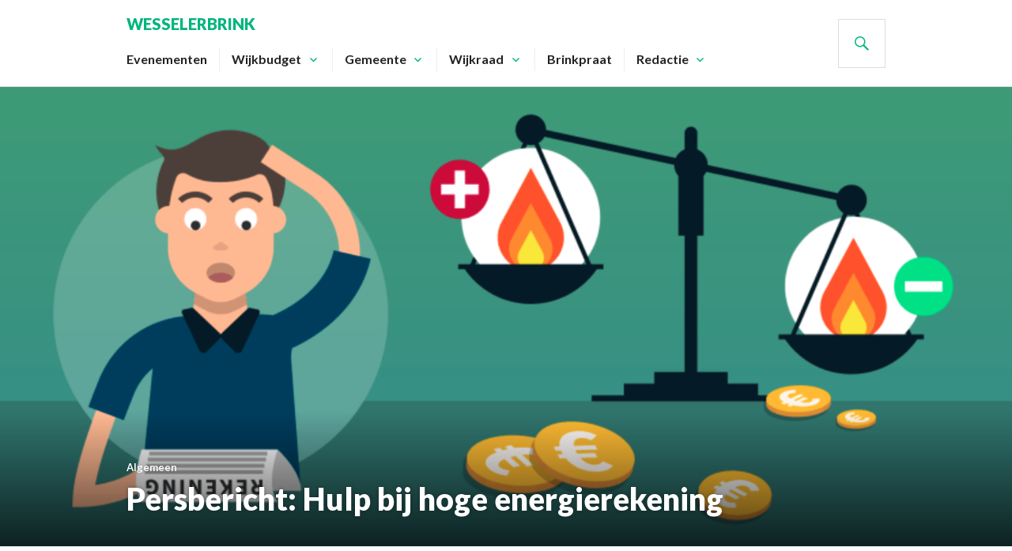

--- FILE ---
content_type: text/html; charset=UTF-8
request_url: https://www.wesselerbrink.com/2023/02/persbericht-hulp-bij-hoge-energierekening/
body_size: 10756
content:
<!DOCTYPE html>
<html lang="nl">
<head>
<meta charset="UTF-8">
<meta name="viewport" content="width=device-width, initial-scale=1">
<link rel="profile" href="https://gmpg.org/xfn/11">
<link rel="pingback" href="https://www.wesselerbrink.com/wp/xmlrpc.php">
<link rel="manifest" href="/webappmanifest.json">
<meta name="apple-mobile-web-app-capable" content="yes">
<meta name="p:domain_verify" content="8f9d612787715dfb9c88d4e7d9412fd4"/> <!-- Pinterest -->

<meta name='robots' content='index, follow, max-image-preview:large, max-snippet:-1, max-video-preview:-1' />

	<!-- This site is optimized with the Yoast SEO plugin v20.0 - https://yoast.com/wordpress/plugins/seo/ -->
	<title>Persbericht: Hulp bij hoge energierekening &bull; Wesselerbrink</title>
	<link rel="canonical" href="https://www.wesselerbrink.com/2023/02/persbericht-hulp-bij-hoge-energierekening/" />
	<meta property="og:locale" content="nl_NL" />
	<meta property="og:type" content="article" />
	<meta property="og:title" content="Persbericht: Hulp bij hoge energierekening &bull; Wesselerbrink" />
	<meta property="og:description" content="Hulp bij hoge energierekening Heeft u moeite om uw energierekening te betalen, dan kan het Landelijk Noodfonds Energie u helpen. Dit landelijke noodfonds kan een deel van de energierekening van oktober 2022 tot en met maart 2023 betalen als u hiervoor in aanmerking komt." />
	<meta property="og:url" content="https://www.wesselerbrink.com/2023/02/persbericht-hulp-bij-hoge-energierekening/" />
	<meta property="og:site_name" content="Wesselerbrink" />
	<meta property="article:publisher" content="https://www.facebook.com/wijkraadwesselerbrink/" />
	<meta property="article:published_time" content="2023-02-27T16:03:11+00:00" />
	<meta property="og:image" content="https://www.wesselerbrink.com/wp/wp-content/uploads/2023/02/Scherm­afbeelding-2023-02-27-om-16.57.29.png" />
	<meta property="og:image:width" content="1692" />
	<meta property="og:image:height" content="770" />
	<meta property="og:image:type" content="image/png" />
	<meta name="author" content="Gerben de Jong" />
	<meta name="twitter:card" content="summary_large_image" />
	<meta name="twitter:creator" content="@wesselerbrink" />
	<meta name="twitter:site" content="@wesselerbrink" />
	<meta name="twitter:label1" content="Geschreven door" />
	<meta name="twitter:data1" content="Gerben de Jong" />
	<meta name="twitter:label2" content="Geschatte leestijd" />
	<meta name="twitter:data2" content="1 minuut" />
	<script type="application/ld+json" class="yoast-schema-graph">{"@context":"https://schema.org","@graph":[{"@type":"Article","@id":"https://www.wesselerbrink.com/2023/02/persbericht-hulp-bij-hoge-energierekening/#article","isPartOf":{"@id":"https://www.wesselerbrink.com/2023/02/persbericht-hulp-bij-hoge-energierekening/"},"author":{"name":"Gerben de Jong","@id":"https://www.wesselerbrink.com/#/schema/person/01dc982607801cf202903f162a99f8d9"},"headline":"Persbericht: Hulp bij hoge energierekening","datePublished":"2023-02-27T16:03:11+00:00","dateModified":"2023-02-27T16:03:11+00:00","mainEntityOfPage":{"@id":"https://www.wesselerbrink.com/2023/02/persbericht-hulp-bij-hoge-energierekening/"},"wordCount":105,"commentCount":0,"publisher":{"@id":"https://www.wesselerbrink.com/#organization"},"image":{"@id":"https://www.wesselerbrink.com/2023/02/persbericht-hulp-bij-hoge-energierekening/#primaryimage"},"thumbnailUrl":"https://www.wesselerbrink.com/wp/wp-content/uploads/2023/02/Scherm­afbeelding-2023-02-27-om-16.57.29.png","articleSection":["Algemeen"],"inLanguage":"nl","potentialAction":[{"@type":"CommentAction","name":"Comment","target":["https://www.wesselerbrink.com/2023/02/persbericht-hulp-bij-hoge-energierekening/#respond"]}]},{"@type":"WebPage","@id":"https://www.wesselerbrink.com/2023/02/persbericht-hulp-bij-hoge-energierekening/","url":"https://www.wesselerbrink.com/2023/02/persbericht-hulp-bij-hoge-energierekening/","name":"Persbericht: Hulp bij hoge energierekening &bull; Wesselerbrink","isPartOf":{"@id":"https://www.wesselerbrink.com/#website"},"primaryImageOfPage":{"@id":"https://www.wesselerbrink.com/2023/02/persbericht-hulp-bij-hoge-energierekening/#primaryimage"},"image":{"@id":"https://www.wesselerbrink.com/2023/02/persbericht-hulp-bij-hoge-energierekening/#primaryimage"},"thumbnailUrl":"https://www.wesselerbrink.com/wp/wp-content/uploads/2023/02/Scherm­afbeelding-2023-02-27-om-16.57.29.png","datePublished":"2023-02-27T16:03:11+00:00","dateModified":"2023-02-27T16:03:11+00:00","breadcrumb":{"@id":"https://www.wesselerbrink.com/2023/02/persbericht-hulp-bij-hoge-energierekening/#breadcrumb"},"inLanguage":"nl","potentialAction":[{"@type":"ReadAction","target":["https://www.wesselerbrink.com/2023/02/persbericht-hulp-bij-hoge-energierekening/"]}]},{"@type":"ImageObject","inLanguage":"nl","@id":"https://www.wesselerbrink.com/2023/02/persbericht-hulp-bij-hoge-energierekening/#primaryimage","url":"https://www.wesselerbrink.com/wp/wp-content/uploads/2023/02/Scherm­afbeelding-2023-02-27-om-16.57.29.png","contentUrl":"https://www.wesselerbrink.com/wp/wp-content/uploads/2023/02/Scherm­afbeelding-2023-02-27-om-16.57.29.png","width":1692,"height":770},{"@type":"BreadcrumbList","@id":"https://www.wesselerbrink.com/2023/02/persbericht-hulp-bij-hoge-energierekening/#breadcrumb","itemListElement":[{"@type":"ListItem","position":1,"name":"Home","item":"https://www.wesselerbrink.com/"},{"@type":"ListItem","position":2,"name":"Persbericht: Hulp bij hoge energierekening"}]},{"@type":"WebSite","@id":"https://www.wesselerbrink.com/#website","url":"https://www.wesselerbrink.com/","name":"Wesselerbrink","description":"Nieuws, evenementen en opinie van en voor bewoners","publisher":{"@id":"https://www.wesselerbrink.com/#organization"},"potentialAction":[{"@type":"SearchAction","target":{"@type":"EntryPoint","urlTemplate":"https://www.wesselerbrink.com/?s={search_term_string}"},"query-input":"required name=search_term_string"}],"inLanguage":"nl"},{"@type":"Organization","@id":"https://www.wesselerbrink.com/#organization","name":"Redactie Wesselerbrink","url":"https://www.wesselerbrink.com/","logo":{"@type":"ImageObject","inLanguage":"nl","@id":"https://www.wesselerbrink.com/#/schema/logo/image/","url":"https://www.wesselerbrink.com/wp/wp-content/uploads/2012/02/RedactieWesselerbrink.png","contentUrl":"https://www.wesselerbrink.com/wp/wp-content/uploads/2012/02/RedactieWesselerbrink.png","width":3340,"height":1648,"caption":"Redactie Wesselerbrink"},"image":{"@id":"https://www.wesselerbrink.com/#/schema/logo/image/"},"sameAs":["https://www.instagram.com/wesselerbrink","https://nl.pinterest.com/wesselerbrink","https://www.youtube.com/channel/UCm8_bfDAK1j5dEjKIbuzAxw","https://www.facebook.com/wijkraadwesselerbrink/","https://twitter.com/wesselerbrink"]},{"@type":"Person","@id":"https://www.wesselerbrink.com/#/schema/person/01dc982607801cf202903f162a99f8d9","name":"Gerben de Jong","image":{"@type":"ImageObject","inLanguage":"nl","@id":"https://www.wesselerbrink.com/#/schema/person/image/","url":"https://secure.gravatar.com/avatar/b0a20846a5437cd2e63394cb88bae1b2?s=96&d=mm&r=g","contentUrl":"https://secure.gravatar.com/avatar/b0a20846a5437cd2e63394cb88bae1b2?s=96&d=mm&r=g","caption":"Gerben de Jong"},"url":"https://www.wesselerbrink.com/author/gerben-de-jong/"}]}</script>
	<!-- / Yoast SEO plugin. -->


<link rel='dns-prefetch' href='//fonts.googleapis.com' />
<link rel="alternate" type="application/rss+xml" title="Wesselerbrink &raquo; feed" href="https://www.wesselerbrink.com/feed/" />
<link rel="alternate" type="application/rss+xml" title="Wesselerbrink &raquo; reactiesfeed" href="https://www.wesselerbrink.com/comments/feed/" />
<script type="text/javascript">
window._wpemojiSettings = {"baseUrl":"https:\/\/s.w.org\/images\/core\/emoji\/14.0.0\/72x72\/","ext":".png","svgUrl":"https:\/\/s.w.org\/images\/core\/emoji\/14.0.0\/svg\/","svgExt":".svg","source":{"concatemoji":"https:\/\/www.wesselerbrink.com\/wp\/wp-includes\/js\/wp-emoji-release.min.js?ver=6.1.9"}};
/*! This file is auto-generated */
!function(e,a,t){var n,r,o,i=a.createElement("canvas"),p=i.getContext&&i.getContext("2d");function s(e,t){var a=String.fromCharCode,e=(p.clearRect(0,0,i.width,i.height),p.fillText(a.apply(this,e),0,0),i.toDataURL());return p.clearRect(0,0,i.width,i.height),p.fillText(a.apply(this,t),0,0),e===i.toDataURL()}function c(e){var t=a.createElement("script");t.src=e,t.defer=t.type="text/javascript",a.getElementsByTagName("head")[0].appendChild(t)}for(o=Array("flag","emoji"),t.supports={everything:!0,everythingExceptFlag:!0},r=0;r<o.length;r++)t.supports[o[r]]=function(e){if(p&&p.fillText)switch(p.textBaseline="top",p.font="600 32px Arial",e){case"flag":return s([127987,65039,8205,9895,65039],[127987,65039,8203,9895,65039])?!1:!s([55356,56826,55356,56819],[55356,56826,8203,55356,56819])&&!s([55356,57332,56128,56423,56128,56418,56128,56421,56128,56430,56128,56423,56128,56447],[55356,57332,8203,56128,56423,8203,56128,56418,8203,56128,56421,8203,56128,56430,8203,56128,56423,8203,56128,56447]);case"emoji":return!s([129777,127995,8205,129778,127999],[129777,127995,8203,129778,127999])}return!1}(o[r]),t.supports.everything=t.supports.everything&&t.supports[o[r]],"flag"!==o[r]&&(t.supports.everythingExceptFlag=t.supports.everythingExceptFlag&&t.supports[o[r]]);t.supports.everythingExceptFlag=t.supports.everythingExceptFlag&&!t.supports.flag,t.DOMReady=!1,t.readyCallback=function(){t.DOMReady=!0},t.supports.everything||(n=function(){t.readyCallback()},a.addEventListener?(a.addEventListener("DOMContentLoaded",n,!1),e.addEventListener("load",n,!1)):(e.attachEvent("onload",n),a.attachEvent("onreadystatechange",function(){"complete"===a.readyState&&t.readyCallback()})),(e=t.source||{}).concatemoji?c(e.concatemoji):e.wpemoji&&e.twemoji&&(c(e.twemoji),c(e.wpemoji)))}(window,document,window._wpemojiSettings);
</script>
<style type="text/css">
img.wp-smiley,
img.emoji {
	display: inline !important;
	border: none !important;
	box-shadow: none !important;
	height: 1em !important;
	width: 1em !important;
	margin: 0 0.07em !important;
	vertical-align: -0.1em !important;
	background: none !important;
	padding: 0 !important;
}
</style>
	<link rel='stylesheet' id='wp-block-library-css' href='https://www.wesselerbrink.com/wp/wp-includes/css/dist/block-library/style.min.css?ver=6.1.9' type='text/css' media='all' />
<link rel='stylesheet' id='awsm-ead-public-css' href='https://www.wesselerbrink.com/wp/wp-content/plugins/embed-any-document/css/embed-public.min.css?ver=2.7.2' type='text/css' media='all' />
<link rel='stylesheet' id='classic-theme-styles-css' href='https://www.wesselerbrink.com/wp/wp-includes/css/classic-themes.min.css?ver=1' type='text/css' media='all' />
<style id='global-styles-inline-css' type='text/css'>
body{--wp--preset--color--black: #000000;--wp--preset--color--cyan-bluish-gray: #abb8c3;--wp--preset--color--white: #ffffff;--wp--preset--color--pale-pink: #f78da7;--wp--preset--color--vivid-red: #cf2e2e;--wp--preset--color--luminous-vivid-orange: #ff6900;--wp--preset--color--luminous-vivid-amber: #fcb900;--wp--preset--color--light-green-cyan: #7bdcb5;--wp--preset--color--vivid-green-cyan: #00d084;--wp--preset--color--pale-cyan-blue: #8ed1fc;--wp--preset--color--vivid-cyan-blue: #0693e3;--wp--preset--color--vivid-purple: #9b51e0;--wp--preset--gradient--vivid-cyan-blue-to-vivid-purple: linear-gradient(135deg,rgba(6,147,227,1) 0%,rgb(155,81,224) 100%);--wp--preset--gradient--light-green-cyan-to-vivid-green-cyan: linear-gradient(135deg,rgb(122,220,180) 0%,rgb(0,208,130) 100%);--wp--preset--gradient--luminous-vivid-amber-to-luminous-vivid-orange: linear-gradient(135deg,rgba(252,185,0,1) 0%,rgba(255,105,0,1) 100%);--wp--preset--gradient--luminous-vivid-orange-to-vivid-red: linear-gradient(135deg,rgba(255,105,0,1) 0%,rgb(207,46,46) 100%);--wp--preset--gradient--very-light-gray-to-cyan-bluish-gray: linear-gradient(135deg,rgb(238,238,238) 0%,rgb(169,184,195) 100%);--wp--preset--gradient--cool-to-warm-spectrum: linear-gradient(135deg,rgb(74,234,220) 0%,rgb(151,120,209) 20%,rgb(207,42,186) 40%,rgb(238,44,130) 60%,rgb(251,105,98) 80%,rgb(254,248,76) 100%);--wp--preset--gradient--blush-light-purple: linear-gradient(135deg,rgb(255,206,236) 0%,rgb(152,150,240) 100%);--wp--preset--gradient--blush-bordeaux: linear-gradient(135deg,rgb(254,205,165) 0%,rgb(254,45,45) 50%,rgb(107,0,62) 100%);--wp--preset--gradient--luminous-dusk: linear-gradient(135deg,rgb(255,203,112) 0%,rgb(199,81,192) 50%,rgb(65,88,208) 100%);--wp--preset--gradient--pale-ocean: linear-gradient(135deg,rgb(255,245,203) 0%,rgb(182,227,212) 50%,rgb(51,167,181) 100%);--wp--preset--gradient--electric-grass: linear-gradient(135deg,rgb(202,248,128) 0%,rgb(113,206,126) 100%);--wp--preset--gradient--midnight: linear-gradient(135deg,rgb(2,3,129) 0%,rgb(40,116,252) 100%);--wp--preset--duotone--dark-grayscale: url('#wp-duotone-dark-grayscale');--wp--preset--duotone--grayscale: url('#wp-duotone-grayscale');--wp--preset--duotone--purple-yellow: url('#wp-duotone-purple-yellow');--wp--preset--duotone--blue-red: url('#wp-duotone-blue-red');--wp--preset--duotone--midnight: url('#wp-duotone-midnight');--wp--preset--duotone--magenta-yellow: url('#wp-duotone-magenta-yellow');--wp--preset--duotone--purple-green: url('#wp-duotone-purple-green');--wp--preset--duotone--blue-orange: url('#wp-duotone-blue-orange');--wp--preset--font-size--small: 13px;--wp--preset--font-size--medium: 20px;--wp--preset--font-size--large: 36px;--wp--preset--font-size--x-large: 42px;--wp--preset--spacing--20: 0.44rem;--wp--preset--spacing--30: 0.67rem;--wp--preset--spacing--40: 1rem;--wp--preset--spacing--50: 1.5rem;--wp--preset--spacing--60: 2.25rem;--wp--preset--spacing--70: 3.38rem;--wp--preset--spacing--80: 5.06rem;}:where(.is-layout-flex){gap: 0.5em;}body .is-layout-flow > .alignleft{float: left;margin-inline-start: 0;margin-inline-end: 2em;}body .is-layout-flow > .alignright{float: right;margin-inline-start: 2em;margin-inline-end: 0;}body .is-layout-flow > .aligncenter{margin-left: auto !important;margin-right: auto !important;}body .is-layout-constrained > .alignleft{float: left;margin-inline-start: 0;margin-inline-end: 2em;}body .is-layout-constrained > .alignright{float: right;margin-inline-start: 2em;margin-inline-end: 0;}body .is-layout-constrained > .aligncenter{margin-left: auto !important;margin-right: auto !important;}body .is-layout-constrained > :where(:not(.alignleft):not(.alignright):not(.alignfull)){max-width: var(--wp--style--global--content-size);margin-left: auto !important;margin-right: auto !important;}body .is-layout-constrained > .alignwide{max-width: var(--wp--style--global--wide-size);}body .is-layout-flex{display: flex;}body .is-layout-flex{flex-wrap: wrap;align-items: center;}body .is-layout-flex > *{margin: 0;}:where(.wp-block-columns.is-layout-flex){gap: 2em;}.has-black-color{color: var(--wp--preset--color--black) !important;}.has-cyan-bluish-gray-color{color: var(--wp--preset--color--cyan-bluish-gray) !important;}.has-white-color{color: var(--wp--preset--color--white) !important;}.has-pale-pink-color{color: var(--wp--preset--color--pale-pink) !important;}.has-vivid-red-color{color: var(--wp--preset--color--vivid-red) !important;}.has-luminous-vivid-orange-color{color: var(--wp--preset--color--luminous-vivid-orange) !important;}.has-luminous-vivid-amber-color{color: var(--wp--preset--color--luminous-vivid-amber) !important;}.has-light-green-cyan-color{color: var(--wp--preset--color--light-green-cyan) !important;}.has-vivid-green-cyan-color{color: var(--wp--preset--color--vivid-green-cyan) !important;}.has-pale-cyan-blue-color{color: var(--wp--preset--color--pale-cyan-blue) !important;}.has-vivid-cyan-blue-color{color: var(--wp--preset--color--vivid-cyan-blue) !important;}.has-vivid-purple-color{color: var(--wp--preset--color--vivid-purple) !important;}.has-black-background-color{background-color: var(--wp--preset--color--black) !important;}.has-cyan-bluish-gray-background-color{background-color: var(--wp--preset--color--cyan-bluish-gray) !important;}.has-white-background-color{background-color: var(--wp--preset--color--white) !important;}.has-pale-pink-background-color{background-color: var(--wp--preset--color--pale-pink) !important;}.has-vivid-red-background-color{background-color: var(--wp--preset--color--vivid-red) !important;}.has-luminous-vivid-orange-background-color{background-color: var(--wp--preset--color--luminous-vivid-orange) !important;}.has-luminous-vivid-amber-background-color{background-color: var(--wp--preset--color--luminous-vivid-amber) !important;}.has-light-green-cyan-background-color{background-color: var(--wp--preset--color--light-green-cyan) !important;}.has-vivid-green-cyan-background-color{background-color: var(--wp--preset--color--vivid-green-cyan) !important;}.has-pale-cyan-blue-background-color{background-color: var(--wp--preset--color--pale-cyan-blue) !important;}.has-vivid-cyan-blue-background-color{background-color: var(--wp--preset--color--vivid-cyan-blue) !important;}.has-vivid-purple-background-color{background-color: var(--wp--preset--color--vivid-purple) !important;}.has-black-border-color{border-color: var(--wp--preset--color--black) !important;}.has-cyan-bluish-gray-border-color{border-color: var(--wp--preset--color--cyan-bluish-gray) !important;}.has-white-border-color{border-color: var(--wp--preset--color--white) !important;}.has-pale-pink-border-color{border-color: var(--wp--preset--color--pale-pink) !important;}.has-vivid-red-border-color{border-color: var(--wp--preset--color--vivid-red) !important;}.has-luminous-vivid-orange-border-color{border-color: var(--wp--preset--color--luminous-vivid-orange) !important;}.has-luminous-vivid-amber-border-color{border-color: var(--wp--preset--color--luminous-vivid-amber) !important;}.has-light-green-cyan-border-color{border-color: var(--wp--preset--color--light-green-cyan) !important;}.has-vivid-green-cyan-border-color{border-color: var(--wp--preset--color--vivid-green-cyan) !important;}.has-pale-cyan-blue-border-color{border-color: var(--wp--preset--color--pale-cyan-blue) !important;}.has-vivid-cyan-blue-border-color{border-color: var(--wp--preset--color--vivid-cyan-blue) !important;}.has-vivid-purple-border-color{border-color: var(--wp--preset--color--vivid-purple) !important;}.has-vivid-cyan-blue-to-vivid-purple-gradient-background{background: var(--wp--preset--gradient--vivid-cyan-blue-to-vivid-purple) !important;}.has-light-green-cyan-to-vivid-green-cyan-gradient-background{background: var(--wp--preset--gradient--light-green-cyan-to-vivid-green-cyan) !important;}.has-luminous-vivid-amber-to-luminous-vivid-orange-gradient-background{background: var(--wp--preset--gradient--luminous-vivid-amber-to-luminous-vivid-orange) !important;}.has-luminous-vivid-orange-to-vivid-red-gradient-background{background: var(--wp--preset--gradient--luminous-vivid-orange-to-vivid-red) !important;}.has-very-light-gray-to-cyan-bluish-gray-gradient-background{background: var(--wp--preset--gradient--very-light-gray-to-cyan-bluish-gray) !important;}.has-cool-to-warm-spectrum-gradient-background{background: var(--wp--preset--gradient--cool-to-warm-spectrum) !important;}.has-blush-light-purple-gradient-background{background: var(--wp--preset--gradient--blush-light-purple) !important;}.has-blush-bordeaux-gradient-background{background: var(--wp--preset--gradient--blush-bordeaux) !important;}.has-luminous-dusk-gradient-background{background: var(--wp--preset--gradient--luminous-dusk) !important;}.has-pale-ocean-gradient-background{background: var(--wp--preset--gradient--pale-ocean) !important;}.has-electric-grass-gradient-background{background: var(--wp--preset--gradient--electric-grass) !important;}.has-midnight-gradient-background{background: var(--wp--preset--gradient--midnight) !important;}.has-small-font-size{font-size: var(--wp--preset--font-size--small) !important;}.has-medium-font-size{font-size: var(--wp--preset--font-size--medium) !important;}.has-large-font-size{font-size: var(--wp--preset--font-size--large) !important;}.has-x-large-font-size{font-size: var(--wp--preset--font-size--x-large) !important;}
.wp-block-navigation a:where(:not(.wp-element-button)){color: inherit;}
:where(.wp-block-columns.is-layout-flex){gap: 2em;}
.wp-block-pullquote{font-size: 1.5em;line-height: 1.6;}
</style>
<link rel='stylesheet' id='parent-style-css' href='https://www.wesselerbrink.com/wp/wp-content/themes/gazette/style.css?ver=6.1.9' type='text/css' media='all' />
<link rel='stylesheet' id='child-style-css' href='https://www.wesselerbrink.com/wp/wp-content/themes/gazette-child/style.css?ver=1.0.0' type='text/css' media='all' />
<link rel='stylesheet' id='genericons-css' href='https://www.wesselerbrink.com/wp/wp-content/themes/gazette/genericons/genericons.css?ver=3.3' type='text/css' media='all' />
<link rel='stylesheet' id='gazette-lora-css' href='https://fonts.googleapis.com/css?family=Lora%3A400%2C700%2C400italic%2C700italic&#038;subset=latin%2Clatin-ext&#038;ver=6.1.9' type='text/css' media='all' />
<link rel='stylesheet' id='gazette-lato-inconsolata-css' href='https://fonts.googleapis.com/css?family=Lato%3A400%2C700%2C900%2C400italic%2C700italic%2C900italic%7CInconsolata%3A400%2C700&#038;subset=latin%2Clatin-ext&#038;ver=6.1.9' type='text/css' media='all' />
<link rel='stylesheet' id='gazette-style-css' href='https://www.wesselerbrink.com/wp/wp-content/themes/gazette-child/style.css?ver=6.1.9' type='text/css' media='all' />
<style id='gazette-style-inline-css' type='text/css'>

			.post-navigation .nav-previous { background-image: url(https://www.wesselerbrink.com/wp/wp-content/uploads/2023/02/stookhuis-hertmebrink-klein.jpeg); }
			.post-navigation .nav-previous .post-title, .post-navigation .nav-previous a:hover .post-title, .post-navigation .nav-previous .meta-nav { color: #fff; }
			.post-navigation .nav-previous a:hover .meta-nav, .post-navigation .nav-previous a:hover .post-title { opacity: 0.6; }
			.post-navigation .nav-previous a { background-color: rgba(0, 0, 0, 0.3); border: 0; text-shadow: 0 0 0.125em rgba(0, 0, 0, 0.3); }
			.post-navigation .nav-previous a:hover { background-color: rgba(0, 0, 0, 0.6); }
		
			.post-navigation .nav-next { background-image: url(https://www.wesselerbrink.com/wp/wp-content/uploads/2023/03/Knipsel.png); }
			.post-navigation .nav-next .post-title, .post-navigation .nav-next a:hover .post-title, .post-navigation .nav-next .meta-nav { color: #fff; }
			.post-navigation .nav-next a:hover .meta-nav, .post-navigation .nav-next a:hover .post-title { opacity: 0.6; }
			.post-navigation .nav-next a { background-color: rgba(0, 0, 0, 0.3); border: 0; text-shadow: 0 0 0.125em rgba(0, 0, 0, 0.3); }
			.post-navigation .nav-next a:hover { background-color: rgba(0, 0, 0, 0.6); }
		
</style>
<link rel='stylesheet' id='fancybox-css' href='https://www.wesselerbrink.com/wp/wp-content/plugins/easy-fancybox/fancybox/1.5.4/jquery.fancybox.min.css?ver=6.1.9' type='text/css' media='screen' />
<link rel='stylesheet' id='tablepress-default-css' href='https://www.wesselerbrink.com/wp/wp-content/plugins/tablepress/css/build/default.css?ver=2.0.4' type='text/css' media='all' />
<link rel='stylesheet' id='__EPYT__style-css' href='https://www.wesselerbrink.com/wp/wp-content/plugins/youtube-embed-plus/styles/ytprefs.min.css?ver=14.1.4.1' type='text/css' media='all' />
<style id='__EPYT__style-inline-css' type='text/css'>

                .epyt-gallery-thumb {
                        width: 33.333%;
                }
                
                         @media (min-width:0px) and (max-width: 767px) {
                            .epyt-gallery-rowbreak {
                                display: none;
                            }
                            .epyt-gallery-allthumbs[class*="epyt-cols"] .epyt-gallery-thumb {
                                width: 100% !important;
                            }
                          }
</style>
<script type='text/javascript' src='https://www.wesselerbrink.com/wp/wp-includes/js/jquery/jquery.min.js?ver=3.6.1' id='jquery-core-js'></script>
<script type='text/javascript' src='https://www.wesselerbrink.com/wp/wp-includes/js/jquery/jquery-migrate.min.js?ver=3.3.2' id='jquery-migrate-js'></script>
<script type='text/javascript' id='__ytprefs__-js-extra'>
/* <![CDATA[ */
var _EPYT_ = {"ajaxurl":"https:\/\/www.wesselerbrink.com\/wp\/wp-admin\/admin-ajax.php","security":"0423f23e34","gallery_scrolloffset":"20","eppathtoscripts":"https:\/\/www.wesselerbrink.com\/wp\/wp-content\/plugins\/youtube-embed-plus\/scripts\/","eppath":"https:\/\/www.wesselerbrink.com\/wp\/wp-content\/plugins\/youtube-embed-plus\/","epresponsiveselector":"[\"iframe.__youtube_prefs_widget__\"]","epdovol":"1","version":"14.1.4.1","evselector":"iframe.__youtube_prefs__[src], iframe[src*=\"youtube.com\/embed\/\"], iframe[src*=\"youtube-nocookie.com\/embed\/\"]","ajax_compat":"","ytapi_load":"light","pause_others":"","stopMobileBuffer":"1","facade_mode":"","not_live_on_channel":"","vi_active":"","vi_js_posttypes":[]};
/* ]]> */
</script>
<script type='text/javascript' src='https://www.wesselerbrink.com/wp/wp-content/plugins/youtube-embed-plus/scripts/ytprefs.min.js?ver=14.1.4.1' id='__ytprefs__-js'></script>
<link rel="https://api.w.org/" href="https://www.wesselerbrink.com/wp-json/" /><link rel="alternate" type="application/json" href="https://www.wesselerbrink.com/wp-json/wp/v2/posts/11676" /><link rel="EditURI" type="application/rsd+xml" title="RSD" href="https://www.wesselerbrink.com/wp/xmlrpc.php?rsd" />
<link rel="wlwmanifest" type="application/wlwmanifest+xml" href="https://www.wesselerbrink.com/wp/wp-includes/wlwmanifest.xml" />
<meta name="generator" content="WordPress 6.1.9" />
<link rel='shortlink' href='https://www.wesselerbrink.com/?p=11676' />
<link rel="alternate" type="application/json+oembed" href="https://www.wesselerbrink.com/wp-json/oembed/1.0/embed?url=https%3A%2F%2Fwww.wesselerbrink.com%2F2023%2F02%2Fpersbericht-hulp-bij-hoge-energierekening%2F" />
<link rel="alternate" type="text/xml+oembed" href="https://www.wesselerbrink.com/wp-json/oembed/1.0/embed?url=https%3A%2F%2Fwww.wesselerbrink.com%2F2023%2F02%2Fpersbericht-hulp-bij-hoge-energierekening%2F&#038;format=xml" />
<style type="text/css">
			.wpsdc-drop-cap {
				float : left;				
				padding : 0.25em 0.05em 0.25em 0;				
				font-size : 5em;
				line-height : 0.4em;}
		</style>	<style type="text/css">
			.site-title,
		.site-description {
			color: #00b57e;
		}
		</style>
	<link rel="icon" href="https://www.wesselerbrink.com/wp/wp-content/uploads/2012/09/wesselerbrink_social_logo-150x150.jpg" sizes="32x32" />
<link rel="icon" href="https://www.wesselerbrink.com/wp/wp-content/uploads/2012/09/wesselerbrink_social_logo.jpg" sizes="192x192" />
<link rel="apple-touch-icon" href="https://www.wesselerbrink.com/wp/wp-content/uploads/2012/09/wesselerbrink_social_logo.jpg" />
<meta name="msapplication-TileImage" content="https://www.wesselerbrink.com/wp/wp-content/uploads/2012/09/wesselerbrink_social_logo.jpg" />

<!-- Global site tag (gtag.js) - Google Analytics -->
<script async src="https://www.googletagmanager.com/gtag/js?id=UA-110077523-1"></script>
<script>
  window.dataLayer = window.dataLayer || [];
  function gtag(){dataLayer.push(arguments);}
  gtag('js', new Date());

  gtag('config', 'UA-110077523-1');
</script>

</head>

<body data-rsssl=1 class="post-template-default single single-post postid-11676 single-format-standard group-blog has-header-image no-sidebar-widget no-footer-widget">
<div id="page" class="hfeed site">
	<a class="skip-link screen-reader-text" href="#content">Spring naar inhoud</a>

	<header id="masthead" class="site-header" role="banner">
		<div class="site-header-inner">
			<div class="site-branding">
								<h1 class="site-title"><a href="https://www.wesselerbrink.com/" rel="home">Wesselerbrink</a></h1>
				<h2 class="site-description">Nieuws, evenementen en opinie van en voor bewoners</h2>
			</div><!-- .site-branding -->

							<nav id="site-navigation" class="main-navigation" role="navigation">
					<button class="menu-toggle" aria-controls="primary-menu" aria-expanded="false"><span class="screen-reader-text">Primair menu</span></button>
					<div class="menu-hoofdmenu-container"><ul id="primary-menu" class="menu"><li id="menu-item-4419" class="menu-item menu-item-type-custom menu-item-object-custom menu-item-4419"><a href="https://www.wesselerbrink.com/evenementen/">Evenementen</a></li>
<li id="menu-item-1745" class="menu-item menu-item-type-post_type menu-item-object-page menu-item-has-children menu-item-1745"><a href="https://www.wesselerbrink.com/jij-maakt-de-buurt/">Wijkbudget</a>
<ul class="sub-menu">
	<li id="menu-item-3852" class="menu-item menu-item-type-post_type menu-item-object-page menu-item-3852"><a href="https://www.wesselerbrink.com/jij-maakt-de-buurt/">Wat is het wijkbudget?</a></li>
	<li id="menu-item-1760" class="menu-item menu-item-type-taxonomy menu-item-object-category menu-item-1760"><a href="https://www.wesselerbrink.com/category/gerealiseerd-met-wijkbudget/">Gerealiseerd met wijkbudget</a></li>
	<li id="menu-item-2759" class="menu-item menu-item-type-post_type menu-item-object-page menu-item-2759"><a href="https://www.wesselerbrink.com/jij-maakt-de-buurt/ingediende-aanvragen/">Ingediende aanvragen</a></li>
	<li id="menu-item-7789" class="menu-item menu-item-type-custom menu-item-object-custom menu-item-7789"><a target="_blank" rel="noopener" href="https://www.wesselerbrink.com/diversen/jmdbview/plot.html">Live grafieken</a></li>
	<li id="menu-item-1754" class="menu-item menu-item-type-post_type menu-item-object-page menu-item-1754"><a href="https://www.wesselerbrink.com/jij-maakt-de-buurt/vraag-budget-aan/">Vraag budget aan</a></li>
	<li id="menu-item-2754" class="menu-item menu-item-type-post_type menu-item-object-page menu-item-2754"><a href="https://www.wesselerbrink.com/jij-maakt-de-buurt/werkgroep-wijkbudget/">Werkgroep Wijkbudget</a></li>
	<li id="menu-item-3857" class="menu-item menu-item-type-taxonomy menu-item-object-category menu-item-3857"><a href="https://www.wesselerbrink.com/category/jij-maakt-de-buurt/">Nieuws</a></li>
</ul>
</li>
<li id="menu-item-1759" class="menu-item menu-item-type-taxonomy menu-item-object-category menu-item-has-children menu-item-1759"><a href="https://www.wesselerbrink.com/category/gemeente/">Gemeente</a>
<ul class="sub-menu">
	<li id="menu-item-7170" class="menu-item menu-item-type-post_type menu-item-object-page menu-item-7170"><a href="https://www.wesselerbrink.com/de-wijkwijzer/">De Wijkwijzer</a></li>
	<li id="menu-item-7208" class="menu-item menu-item-type-post_type menu-item-object-page menu-item-7208"><a href="https://www.wesselerbrink.com/meld-een-probleem/">Meld een probleem</a></li>
	<li id="menu-item-7391" class="menu-item menu-item-type-post_type menu-item-object-page menu-item-7391"><a href="https://www.wesselerbrink.com/handleiding-straatfeesten/">Handleiding straatfeesten</a></li>
	<li id="menu-item-8242" class="menu-item menu-item-type-taxonomy menu-item-object-category menu-item-8242"><a href="https://www.wesselerbrink.com/category/gemeente/">Nieuws</a></li>
</ul>
</li>
<li id="menu-item-1408" class="menu-item menu-item-type-post_type menu-item-object-page menu-item-has-children menu-item-1408"><a href="https://www.wesselerbrink.com/wijkraad-wie-en-wat/">Wijkraad</a>
<ul class="sub-menu">
	<li id="menu-item-3851" class="menu-item menu-item-type-post_type menu-item-object-page menu-item-3851"><a href="https://www.wesselerbrink.com/wijkraad-wie-en-wat/">Wat is de wijkraad?</a></li>
	<li id="menu-item-4229" class="menu-item menu-item-type-post_type menu-item-object-page menu-item-4229"><a href="https://www.wesselerbrink.com/wijkraad-wie-en-wat/contact-met-de-wijkraad/">Contact met de wijkraad</a></li>
	<li id="menu-item-2783" class="menu-item menu-item-type-post_type menu-item-object-page menu-item-2783"><a href="https://www.wesselerbrink.com/wijkraad-wie-en-wat/bestuur-van-de-wijkraad/">Bestuur</a></li>
	<li id="menu-item-2785" class="menu-item menu-item-type-post_type menu-item-object-page menu-item-2785"><a href="https://www.wesselerbrink.com/jij-maakt-de-buurt/werkgroep-wijkbudget/">Werkgroepen Wijkbudget</a></li>
	<li id="menu-item-2784" class="menu-item menu-item-type-post_type menu-item-object-page menu-item-2784"><a href="https://www.wesselerbrink.com/wijkraad-wie-en-wat/werkgroep-it-beheer/">Werkgroep IT-beheer</a></li>
	<li id="menu-item-3858" class="menu-item menu-item-type-taxonomy menu-item-object-category menu-item-3858"><a href="https://www.wesselerbrink.com/category/wijkraad-categorie/">Nieuws</a></li>
</ul>
</li>
<li id="menu-item-1758" class="menu-item menu-item-type-taxonomy menu-item-object-category menu-item-1758"><a href="https://www.wesselerbrink.com/category/brinkpraat/">Brinkpraat</a></li>
<li id="menu-item-1744" class="menu-item menu-item-type-post_type menu-item-object-page menu-item-has-children menu-item-1744"><a href="https://www.wesselerbrink.com/de-redactie/">Redactie</a>
<ul class="sub-menu">
	<li id="menu-item-5597" class="menu-item menu-item-type-post_type menu-item-object-page menu-item-5597"><a href="https://www.wesselerbrink.com/de-redactie/handige-wesselerbrink-app-op-je-telefoon-of-tablet/">Als app op telefoon / tablet</a></li>
	<li id="menu-item-6157" class="menu-item menu-item-type-post_type menu-item-object-page menu-item-6157"><a href="https://www.wesselerbrink.com/hoofdpagina/nieuwsbrief/">Ontvang de nieuwsbrief</a></li>
	<li id="menu-item-3853" class="menu-item menu-item-type-post_type menu-item-object-page menu-item-3853"><a href="https://www.wesselerbrink.com/de-redactie/">Wie we zijn en wat we doen</a></li>
	<li id="menu-item-1756" class="menu-item menu-item-type-post_type menu-item-object-page menu-item-1756"><a href="https://www.wesselerbrink.com/de-redactie/neem-contact-op-met-de-redactie/">Contact met de redactie</a></li>
	<li id="menu-item-3843" class="menu-item menu-item-type-post_type menu-item-object-page menu-item-3843"><a href="https://www.wesselerbrink.com/de-redactie/werken-bij-de-redactie/">Werken bij de redactie</a></li>
	<li id="menu-item-2661" class="menu-item menu-item-type-post_type menu-item-object-page menu-item-privacy-policy menu-item-2661"><a href="https://www.wesselerbrink.com/disclaimer/">Disclaimer</a></li>
	<li id="menu-item-3856" class="menu-item menu-item-type-taxonomy menu-item-object-category menu-item-3856"><a href="https://www.wesselerbrink.com/category/redactioneel/">Nieuws</a></li>
</ul>
</li>
</ul></div>				</nav><!-- #site-navigation -->
			
			<div id="search-header" class="search-header">
				<button class="search-toggle" aria-controls="search-form" aria-expanded="false"><span class="screen-reader-text">Zoeken</span></button>
				<form role="search" method="get" class="search-form" action="https://www.wesselerbrink.com/">
				<label>
					<span class="screen-reader-text">Zoeken naar:</span>
					<input type="search" class="search-field" placeholder="Zoeken &hellip;" value="" name="s" />
				</label>
				<input type="submit" class="search-submit" value="Zoeken" />
			</form>			</div><!-- #search-header -->
		</div><!-- .site-header-inner -->
	</header><!-- #masthead -->

						
	<div id="content" class="site-content">

	<div class="site-content-inner">
		<div id="primary" class="content-area">
			<main id="main" class="site-main" role="main">

				
					
<article id="post-11676" class="post-11676 post type-post status-publish format-standard has-post-thumbnail hentry category-algemeen">
	<header class="entry-header">
					<div class="post-thumbnail">
				<img width="1692" height="768" src="https://www.wesselerbrink.com/wp/wp-content/uploads/2023/02/Scherm­afbeelding-2023-02-27-om-16.57.29-1692x768.png" class="attachment-gazette-single-thumbnail size-gazette-single-thumbnail wp-post-image" alt="" decoding="async" srcset="https://www.wesselerbrink.com/wp/wp-content/uploads/2023/02/Scherm­afbeelding-2023-02-27-om-16.57.29-1692x768.png 1692w, https://www.wesselerbrink.com/wp/wp-content/uploads/2023/02/Scherm­afbeelding-2023-02-27-om-16.57.29-300x137.png 300w, https://www.wesselerbrink.com/wp/wp-content/uploads/2023/02/Scherm­afbeelding-2023-02-27-om-16.57.29-768x350.png 768w, https://www.wesselerbrink.com/wp/wp-content/uploads/2023/02/Scherm­afbeelding-2023-02-27-om-16.57.29-132x60.png 132w" sizes="(max-width: 1692px) 100vw, 1692px" />			</div>
		
					<div class="entry-meta">
				<span class="cat-links"><a href="https://www.wesselerbrink.com/category/algemeen/" rel="category tag">Algemeen</a></span>			</div><!-- .entry-meta -->
		
		<h1 class="entry-title">Persbericht: Hulp bij hoge energierekening</h1>	</header><!-- .entry-header -->


	
	<div class="entry-content">
				<div class="entry-headline">
			<p>Hulp bij hoge energierekening
Heeft u moeite om uw energierekening te betalen, dan kan het Landelijk Noodfonds Energie u helpen. Dit landelijke noodfonds kan een deel van de energierekening van oktober 2022 tot en met maart 2023 betalen als u hiervoor in aanmerking komt.</p>
		</div>
				<div class="current markeddown hide-on-edit js-desc js-show-with-desc" dir="auto">
<p dir="auto"><em>De voorwaarden</em></p>
<ul>
<li>Uw huishouden heeft een eigen energiecontract.</li>
<li>Uw energierekening is hoger dan 10 tot 13% van het gezamenlijk <em>bruto</em> -inkomen.</li>
<li>
<p dir="auto">Uw gezamenlijk inkomen is maximaal 200% van wettelijk sociaal minimum. Dat betekent dat het <em>bruto</em>-inkomen per maand lager is dan € 2.980,- als u alleenstaand bent, of € 3.794,- als u samenwoont met anderen.</p>
<p dir="auto"><em>Aanvragen Landelijk Noodfonds Energie</em></p>
</li>
</ul>
<p dir="auto">Aanvragen van dit noodfonds kan via de website</p>
<div class="js-react-root"><a class="css-1769ici" tabindex="0" role="button" href="https://www.noodfondsenergie.nl/" data-testid="inline-card-resolved-view"><span class="css-1awfwlv" data-testid="inline-card-icon-and-title"><span class="css-1n3444m"><img decoding="async" class="smart-link-icon css-qq5phv" src="https://www.noodfondsenergie.nl/images/favicon-16x16.png" data-testid="inline-card-icon-and-title-image" /></span><span class="smart-link-title-wrapper css-0">Tijdelijk Noodfonds Energie</span></span></a></div>
<p>. Daar vindt u meer informatie en er staat ook wat u mee moet sturen.<br />
Als u vragen heeft, bel dan de Noodfondslijn op 085 &#8211; 088 11 11. Dat kan van maandag tot en met vrijdag van 9.00 tot 18.00 uur.</p>
</div>
<div class="js-plugin-card-back-sections"></div>
<div class="js-plugin-sections"></div>
<div class="js-plugin-suggestion-sections">
<div class="js-react-root"></div>
</div>
<div class="window-module js-attachments-section u-clearfix">
<div class="window-module-title window-module-title-no-divider">
<h3 class="u-inline-block"></h3>
</div>
</div>
			</div><!-- .entry-content -->
	
	
	
	
	<footer class="entry-footer">
		<span class="posted-on"><a href="https://www.wesselerbrink.com/2023/02/persbericht-hulp-bij-hoge-energierekening/" rel="bookmark"><time class="entry-date published updated" datetime="2023-02-27T17:03:11+01:00">27 februari 2023</time></a></span>	</footer><!-- .entry-footer -->
</article><!-- #post-## -->

					
					
	<nav class="navigation post-navigation" aria-label="Berichten">
		<h2 class="screen-reader-text">Bericht navigatie</h2>
		<div class="nav-links"><div class="nav-previous"><a href="https://www.wesselerbrink.com/2023/02/gezelligheid-in-het-oude-stookhuis-aan-de-hertmebrink/" rel="prev"><span class="meta-nav" aria-hidden="true">Voorgaande</span> <span class="screen-reader-text">Vorig bericht:</span> <span class="post-title">Gezelligheid in het oude stookhuis aan de Hertmebrink.</span></a></div><div class="nav-next"><a href="https://www.wesselerbrink.com/2023/03/mini-spoorweg-wesselerbrinkpark/" rel="next"><span class="meta-nav" aria-hidden="true">Volgende</span> <span class="screen-reader-text">Volgend bericht:</span> <span class="post-title">Mini Spoorweg Wesselerbrinkpark</span></a></div></div>
	</nav>
				
			</main><!-- #main -->
		</div><!-- #primary -->

		

<div id="secondary" class="widget-area" role="complementary">
	</div><!-- #secondary -->
	</div><!-- .site-content-inner -->


	</div><!-- #content -->

	
	<footer id="colophon" class="site-footer" role="contentinfo">
		<div class="site-footer-inner">
			
							<nav class="social-navigation" role="navigation">
					<div class="menu-social-menu-container"><ul id="menu-social-menu" class="menu"><li id="menu-item-2668" class="menu-item menu-item-type-custom menu-item-object-custom menu-item-2668"><a href="https://www.facebook.com/wijkraadwesselerbrink"><span class="screen-reader-text">Facebook</span></a></li>
<li id="menu-item-2672" class="menu-item menu-item-type-custom menu-item-object-custom menu-item-2672"><a href="https://www.youtube.com/channel/UCm8_bfDAK1j5dEjKIbuzAxw"><span class="screen-reader-text">Youtube</span></a></li>
<li id="menu-item-2671" class="menu-item menu-item-type-custom menu-item-object-custom menu-item-2671"><a href="https://www.instagram.com/wesselerbrink"><span class="screen-reader-text">Instagram</span></a></li>
<li id="menu-item-2670" class="menu-item menu-item-type-custom menu-item-object-custom menu-item-2670"><a href="https://twitter.com/wesselerbrink"><span class="screen-reader-text">Twitter</span></a></li>
</ul></div>				</nav><!-- .social-navigation -->
						
		</div><!-- .site-footer-inner -->
	</footer><!-- #colophon -->
</div><!-- #page -->

<script type='text/javascript' src='https://www.wesselerbrink.com/wp/wp-content/plugins/embed-any-document/js/pdfobject.min.js?ver=2.7.2' id='awsm-ead-pdf-object-js'></script>
<script type='text/javascript' id='awsm-ead-public-js-extra'>
/* <![CDATA[ */
var eadPublic = [];
/* ]]> */
</script>
<script type='text/javascript' src='https://www.wesselerbrink.com/wp/wp-content/plugins/embed-any-document/js/embed-public.min.js?ver=2.7.2' id='awsm-ead-public-js'></script>
<script type='text/javascript' src='https://www.wesselerbrink.com/wp/wp-content/themes/gazette/js/navigation.js?ver=20150507' id='gazette-navigation-js'></script>
<script type='text/javascript' src='https://www.wesselerbrink.com/wp/wp-content/themes/gazette/js/featured-content.js?ver=20150507' id='gazette-featured-content-js'></script>
<script type='text/javascript' src='https://www.wesselerbrink.com/wp/wp-content/themes/gazette/js/header.js?ver=20150507' id='gazette-header-js'></script>
<script type='text/javascript' src='https://www.wesselerbrink.com/wp/wp-content/themes/gazette/js/search.js?ver=20150507' id='gazette-search-js'></script>
<script type='text/javascript' src='https://www.wesselerbrink.com/wp/wp-content/themes/gazette/js/single-thumbnail.js?ver=20150416' id='gazette-single-thumbnail-js'></script>
<script type='text/javascript' src='https://www.wesselerbrink.com/wp/wp-content/themes/gazette/js/single.js?ver=20150507' id='gazette-single-js'></script>
<script type='text/javascript' src='https://www.wesselerbrink.com/wp/wp-content/themes/gazette/js/skip-link-focus-fix.js?ver=20130115' id='gazette-skip-link-focus-fix-js'></script>
<script type='text/javascript' src='https://www.wesselerbrink.com/wp/wp-content/plugins/easy-fancybox/fancybox/1.5.4/jquery.fancybox.min.js?ver=6.1.9' id='jquery-fancybox-js'></script>
<script type='text/javascript' id='jquery-fancybox-js-after'>
var fb_timeout, fb_opts={'overlayShow':true,'hideOnOverlayClick':true,'showCloseButton':true,'margin':20,'enableEscapeButton':true,'autoScale':true };
if(typeof easy_fancybox_handler==='undefined'){
var easy_fancybox_handler=function(){
jQuery([".nolightbox","a.wp-block-fileesc_html__button","a.pin-it-button","a[href*='pinterest.com\/pin\/create']","a[href*='facebook.com\/share']","a[href*='twitter.com\/share']"].join(',')).addClass('nofancybox');
jQuery('a.fancybox-close').on('click',function(e){e.preventDefault();jQuery.fancybox.close()});
/* IMG */
var fb_IMG_select=jQuery('a[href*=".jpg" i]:not(.nofancybox,li.nofancybox>a),area[href*=".jpg" i]:not(.nofancybox),a[href*=".jpeg" i]:not(.nofancybox,li.nofancybox>a),area[href*=".jpeg" i]:not(.nofancybox),a[href*=".png" i]:not(.nofancybox,li.nofancybox>a),area[href*=".png" i]:not(.nofancybox),a[href*=".webp" i]:not(.nofancybox,li.nofancybox>a),area[href*=".webp" i]:not(.nofancybox)');
fb_IMG_select.addClass('fancybox image');
var fb_IMG_sections=jQuery('.gallery,.wp-block-gallery,.tiled-gallery,.wp-block-jetpack-tiled-gallery');
fb_IMG_sections.each(function(){jQuery(this).find(fb_IMG_select).attr('rel','gallery-'+fb_IMG_sections.index(this));});
jQuery('a.fancybox,area.fancybox,.fancybox>a').each(function(){jQuery(this).fancybox(jQuery.extend(true,{},fb_opts,{'transitionIn':'elastic','easingIn':'easeOutBack','transitionOut':'elastic','easingOut':'easeInBack','opacity':false,'hideOnContentClick':false,'titleShow':true,'titlePosition':'over','titleFromAlt':true,'showNavArrows':true,'enableKeyboardNav':true,'cyclic':false}))});
};};
var easy_fancybox_auto=function(){setTimeout(function(){jQuery('a#fancybox-auto,#fancybox-auto>a').first().trigger('click')},1000);};
jQuery(easy_fancybox_handler);jQuery(document).on('post-load',easy_fancybox_handler);
jQuery(easy_fancybox_auto);
</script>
<script type='text/javascript' src='https://www.wesselerbrink.com/wp/wp-content/plugins/easy-fancybox/vendor/jquery.easing.min.js?ver=1.4.1' id='jquery-easing-js'></script>
<script type='text/javascript' src='https://www.wesselerbrink.com/wp/wp-content/plugins/youtube-embed-plus/scripts/fitvids.min.js?ver=14.1.4.1' id='__ytprefsfitvids__-js'></script>

</body>
</html>


--- FILE ---
content_type: text/css
request_url: https://www.wesselerbrink.com/wp/wp-content/themes/gazette-child/style.css?ver=1.0.0
body_size: 1700
content:
/*
 Theme Name:   Gazette Wesselerbrink
 Theme URI:    http://wesselerbrink.com/gazette-child/
 Description:  Wesselerbrink, based on Gazette
 Author:       Redactie Wesselerbrink
 Author URI:   http://wesselerbrink.com
 Template:     gazette
 Version:      1.0.0
 Tags:         wesselerbrink
 Text Domain:  gazette-child
*/


@media screen and (min-width: 1380px) {
	div#jp-relatedposts, .single .entry-content {
		width: 640px;
	}
	.page .comments-area, .page .site-main, .single .site-main {
		width: 1030px;
	}
	.comments-area, .footer-text, .footer-text + .site-info, .social-navigation + .site-info {
		width: 700px;
	}
	.page .widget-area, .single .widget-area {
		width: 231px;
	}
}


@media screen and (min-width: 960px) {
	.page .site-main, .single .site-main {
		border-right-width: 0px;
	}
	.page .widget-area, .single .widget-area {
		border-left-width: 0px;
	}

}


@media screen and (min-width: 600px) {
	.entry-header-wrapper {
		background-image: linear-gradient(to bottom, transparent, rgba(0, 0, 0, 0.7));
		bottom: 0;
		left: 0;
		padding-bottom: 30px;
		position: absolute;
	}

	.entry-title {
		color: #fff;
	}

	.header-image {
		margin-top: 0;
	}

	div.header-image-inner  {
		/* height: 65vh; */
		width: 100%;
		object-fit: cover;
		display: inline-block;
		overflow: hidden;
	}
}


@media screen and (max-width: 599px) {
	h1.entry-title {
		font-size: 30px !important;
		line-height: 1.4 !important;
	}
}




.sticky-post {
	background-color: #00b57e;
}

.button {
  -webkit-border-radius: 20;
  -moz-border-radius: 20;
  border-radius: 11px;
  font-family: Lato, sans-serif;
  font-weight: normal;
  color: #ffffff;
  background: #00b57e;
  padding: 2px 10px 2px 10px;
  text-decoration: none;
  white-space: nowrap;
}

.button:hover {
  background: #fff;
  text-decoration: none;
  color: #00b57e;
  border: 2px solid #00b57e;
}

h2 {
	font-size: 35px;
	line-height: 1.4;
	margin-top: 30px;
}

h4 {
	font-weight: normal;
}

h6 {
    font-size: 20px;
    line-height: 1.5;
	font-weight: bold;
	font-style: italic;
    margin-bottom: 7px;
}

a {
	color: #00b57e;
	font-weight: 600;
}

ul {
    list-style: disc outside;
}

li {
	-webkit-margin-after: 0.25em;
}

.entry-meta {
	text-transform: none;
	padding-top: 0;
	padding-bottom: 0;
}

.entry-summary {
	margin-top: 10px;
}

.entry-footer {
	font-family: Lato, sans-serif;
	font-weight: normal;
	text-transform: none;
}

.widget_recent_entries .post-date {
	text-transform: none;
}

.site-title {
	color: #00b57e;
}

.entry-headline {
	font-weight: bold;
	font-size: 115%;
    word-wrap: break-word;
	line-height: 1.6;
	margin-bottom: 40px;
}

.wpsdc-drop-cap {
	font-family: Lato, sans-serif;
}

.content-area .entry-meta .cat-links a {
  -webkit-border-radius: 14;
  -moz-border-radius: 14;
  border-radius: 7px;
  font-family: Lato, sans-serif;
  color: #fff;
  background: #ccc;
  padding: 2px 5px 2px 5px;
  text-decoration: none;
}

.entry-hero .post-thumbnail img {
	object-fit: cover;
	width: 100%;
	max-height: 650px;
}

blockquote:before, .back-top:before, .comment-navigation .nav-next a:after, .comment-navigation .nav-previous a:before, .dropdown-toggle:before, .main-navigation .menu-item-has-children > a:after, .menu-toggle:before, .posts-navigation .nav-next a:after, .posts-navigation .nav-previous a:before, .search-form:before, .search-toggle:before, .sidebar-toggle:before, .social-navigation a:before {
	color: #00b57e;
}

blockquote {
	margin-left: 50px;
	margin-right: 50px;
	margin-bottom: 45px;
	margin-top: 45px;
	font-size: 145%;
	line-height: 1.6;
	-webkit-margin-before: 1.5em;
}

blockquote cite {
    color: #777;
    font-size: 50%;
	font-weight: normal;
	font-style: italic;
    display: block;
	margin-left: 30px;
	margin-right: 30px;
    margin-top: 5px;
}

blockquote cite:before {
    content: "\2014 \2009";
	color: #777;
	-webkit-margin-after: 1.5em;
}


button:active, input[type="button"]:active, input[type="reset"]:active, input[type="submit"]:active, button:focus, input[type="button"]:focus, input[type="reset"]:focus, input[type="submit"]:focus, button:hover, input[type="button"]:hover, input[type="reset"]:hover, input[type="submit"]:hover {
	color: #00b57e;
}

button, input[type="button"], input[type="reset"], input[type="submit"] {
	background: #00b57e;
	border-color: #00b57e;
}

.comment-navigation a:active, .comment-navigation a:focus, .comment-navigation a:hover, .posts-navigation a:active, .posts-navigation a:focus, .posts-navigation a:hover {
	background: #00b57e;
	border-color: #00b57e;
}

.comment-navigation a, .posts-navigation a {
	color: #00b57e;
}

.main-navigation .current_page_item > a, .main-navigation .current-menu-item > a, .main-navigation .current_page_ancestor > a {
	color: #00b57e;
}

.main-navigation a:active, .main-navigation a:focus, .main-navigation a:hover {
	color: #00b57e;
}

.post-navigation a:active .post-title, .post-navigation a:focus .post-title, .post-navigation a:hover .post-title {
	color: #00b57e;
}

.entry-summary p {
	margin-bottom: 10px;
}

ul.related_post li img {
	width: 170px !important;
	height: 170px !important;
}

.nav-previous {
	margin-bottom: 10px;
}

.tribe-events-list-widget .tribe-event-featured {
	background-color: #00b57e !important;
}

.tribe-events-notices {
	background-color: #e6fff7;
	border-color: #00b57e;
	color: #00b57e;
}

#tribe-events .tribe-events-button,#tribe-events .tribe-events-button:hover,#tribe_events_filters_wrapper input[type=submit],.tribe-events-button,.tribe-events-button.tribe-active:hover,.tribe-events-button.tribe-inactive,.tribe-events-button:hover,.tribe-events-calendar td.tribe-events-present div[id*=tribe-events-daynum-],.tribe-events-calendar td.tribe-events-present div[id*=tribe-events-daynum-]>a {
	background-color: #00b57e;
}

#tribe-events-content table.tribe-events-calendar .type-tribe_events.tribe-event-featured {
	background-color: #00b57e;
}

#tribe-events-content .tribe-events-tooltip h4, #tribe_events_filters_wrapper .tribe_events_slider_val, .single-tribe_events a.tribe-events-gcal, .single-tribe_events a.tribe-events-ical {
	color: #00b57e;
}

.tribe-events-list .tribe-events-loop .tribe-event-featured {
	background-color: #00b57e;
}

--- FILE ---
content_type: text/css
request_url: https://www.wesselerbrink.com/wp/wp-content/themes/gazette-child/style.css?ver=6.1.9
body_size: 1700
content:
/*
 Theme Name:   Gazette Wesselerbrink
 Theme URI:    http://wesselerbrink.com/gazette-child/
 Description:  Wesselerbrink, based on Gazette
 Author:       Redactie Wesselerbrink
 Author URI:   http://wesselerbrink.com
 Template:     gazette
 Version:      1.0.0
 Tags:         wesselerbrink
 Text Domain:  gazette-child
*/


@media screen and (min-width: 1380px) {
	div#jp-relatedposts, .single .entry-content {
		width: 640px;
	}
	.page .comments-area, .page .site-main, .single .site-main {
		width: 1030px;
	}
	.comments-area, .footer-text, .footer-text + .site-info, .social-navigation + .site-info {
		width: 700px;
	}
	.page .widget-area, .single .widget-area {
		width: 231px;
	}
}


@media screen and (min-width: 960px) {
	.page .site-main, .single .site-main {
		border-right-width: 0px;
	}
	.page .widget-area, .single .widget-area {
		border-left-width: 0px;
	}

}


@media screen and (min-width: 600px) {
	.entry-header-wrapper {
		background-image: linear-gradient(to bottom, transparent, rgba(0, 0, 0, 0.7));
		bottom: 0;
		left: 0;
		padding-bottom: 30px;
		position: absolute;
	}

	.entry-title {
		color: #fff;
	}

	.header-image {
		margin-top: 0;
	}

	div.header-image-inner  {
		/* height: 65vh; */
		width: 100%;
		object-fit: cover;
		display: inline-block;
		overflow: hidden;
	}
}


@media screen and (max-width: 599px) {
	h1.entry-title {
		font-size: 30px !important;
		line-height: 1.4 !important;
	}
}




.sticky-post {
	background-color: #00b57e;
}

.button {
  -webkit-border-radius: 20;
  -moz-border-radius: 20;
  border-radius: 11px;
  font-family: Lato, sans-serif;
  font-weight: normal;
  color: #ffffff;
  background: #00b57e;
  padding: 2px 10px 2px 10px;
  text-decoration: none;
  white-space: nowrap;
}

.button:hover {
  background: #fff;
  text-decoration: none;
  color: #00b57e;
  border: 2px solid #00b57e;
}

h2 {
	font-size: 35px;
	line-height: 1.4;
	margin-top: 30px;
}

h4 {
	font-weight: normal;
}

h6 {
    font-size: 20px;
    line-height: 1.5;
	font-weight: bold;
	font-style: italic;
    margin-bottom: 7px;
}

a {
	color: #00b57e;
	font-weight: 600;
}

ul {
    list-style: disc outside;
}

li {
	-webkit-margin-after: 0.25em;
}

.entry-meta {
	text-transform: none;
	padding-top: 0;
	padding-bottom: 0;
}

.entry-summary {
	margin-top: 10px;
}

.entry-footer {
	font-family: Lato, sans-serif;
	font-weight: normal;
	text-transform: none;
}

.widget_recent_entries .post-date {
	text-transform: none;
}

.site-title {
	color: #00b57e;
}

.entry-headline {
	font-weight: bold;
	font-size: 115%;
    word-wrap: break-word;
	line-height: 1.6;
	margin-bottom: 40px;
}

.wpsdc-drop-cap {
	font-family: Lato, sans-serif;
}

.content-area .entry-meta .cat-links a {
  -webkit-border-radius: 14;
  -moz-border-radius: 14;
  border-radius: 7px;
  font-family: Lato, sans-serif;
  color: #fff;
  background: #ccc;
  padding: 2px 5px 2px 5px;
  text-decoration: none;
}

.entry-hero .post-thumbnail img {
	object-fit: cover;
	width: 100%;
	max-height: 650px;
}

blockquote:before, .back-top:before, .comment-navigation .nav-next a:after, .comment-navigation .nav-previous a:before, .dropdown-toggle:before, .main-navigation .menu-item-has-children > a:after, .menu-toggle:before, .posts-navigation .nav-next a:after, .posts-navigation .nav-previous a:before, .search-form:before, .search-toggle:before, .sidebar-toggle:before, .social-navigation a:before {
	color: #00b57e;
}

blockquote {
	margin-left: 50px;
	margin-right: 50px;
	margin-bottom: 45px;
	margin-top: 45px;
	font-size: 145%;
	line-height: 1.6;
	-webkit-margin-before: 1.5em;
}

blockquote cite {
    color: #777;
    font-size: 50%;
	font-weight: normal;
	font-style: italic;
    display: block;
	margin-left: 30px;
	margin-right: 30px;
    margin-top: 5px;
}

blockquote cite:before {
    content: "\2014 \2009";
	color: #777;
	-webkit-margin-after: 1.5em;
}


button:active, input[type="button"]:active, input[type="reset"]:active, input[type="submit"]:active, button:focus, input[type="button"]:focus, input[type="reset"]:focus, input[type="submit"]:focus, button:hover, input[type="button"]:hover, input[type="reset"]:hover, input[type="submit"]:hover {
	color: #00b57e;
}

button, input[type="button"], input[type="reset"], input[type="submit"] {
	background: #00b57e;
	border-color: #00b57e;
}

.comment-navigation a:active, .comment-navigation a:focus, .comment-navigation a:hover, .posts-navigation a:active, .posts-navigation a:focus, .posts-navigation a:hover {
	background: #00b57e;
	border-color: #00b57e;
}

.comment-navigation a, .posts-navigation a {
	color: #00b57e;
}

.main-navigation .current_page_item > a, .main-navigation .current-menu-item > a, .main-navigation .current_page_ancestor > a {
	color: #00b57e;
}

.main-navigation a:active, .main-navigation a:focus, .main-navigation a:hover {
	color: #00b57e;
}

.post-navigation a:active .post-title, .post-navigation a:focus .post-title, .post-navigation a:hover .post-title {
	color: #00b57e;
}

.entry-summary p {
	margin-bottom: 10px;
}

ul.related_post li img {
	width: 170px !important;
	height: 170px !important;
}

.nav-previous {
	margin-bottom: 10px;
}

.tribe-events-list-widget .tribe-event-featured {
	background-color: #00b57e !important;
}

.tribe-events-notices {
	background-color: #e6fff7;
	border-color: #00b57e;
	color: #00b57e;
}

#tribe-events .tribe-events-button,#tribe-events .tribe-events-button:hover,#tribe_events_filters_wrapper input[type=submit],.tribe-events-button,.tribe-events-button.tribe-active:hover,.tribe-events-button.tribe-inactive,.tribe-events-button:hover,.tribe-events-calendar td.tribe-events-present div[id*=tribe-events-daynum-],.tribe-events-calendar td.tribe-events-present div[id*=tribe-events-daynum-]>a {
	background-color: #00b57e;
}

#tribe-events-content table.tribe-events-calendar .type-tribe_events.tribe-event-featured {
	background-color: #00b57e;
}

#tribe-events-content .tribe-events-tooltip h4, #tribe_events_filters_wrapper .tribe_events_slider_val, .single-tribe_events a.tribe-events-gcal, .single-tribe_events a.tribe-events-ical {
	color: #00b57e;
}

.tribe-events-list .tribe-events-loop .tribe-event-featured {
	background-color: #00b57e;
}